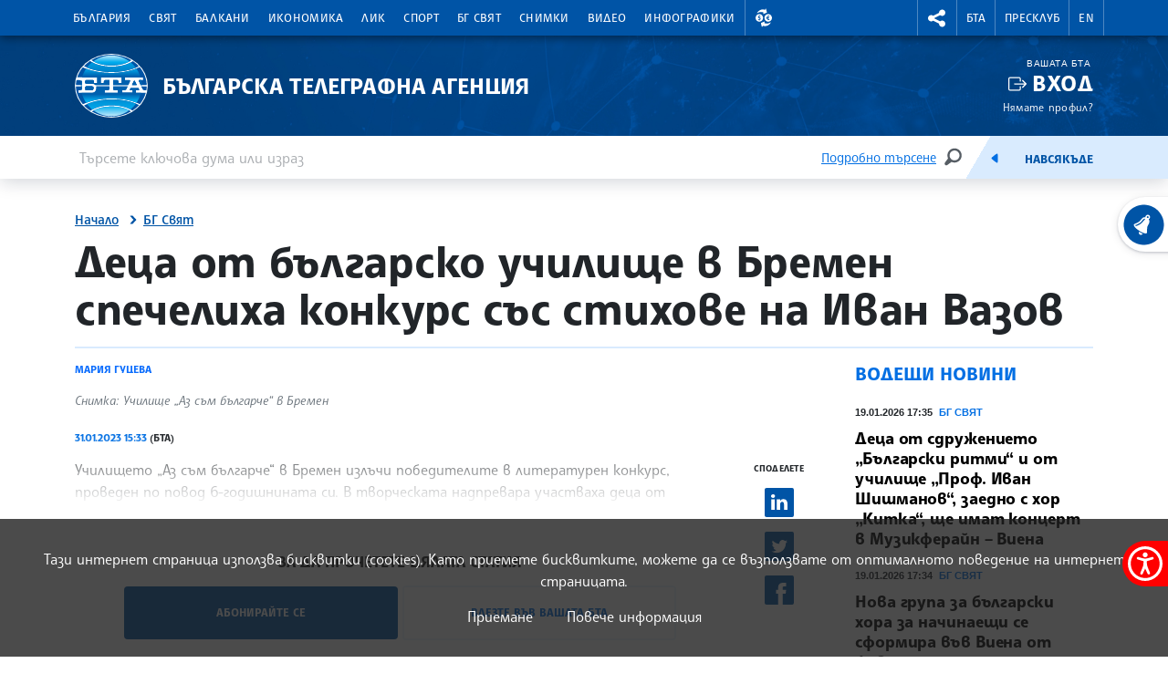

--- FILE ---
content_type: image/svg+xml
request_url: https://www.bta.bg/assets/images/svg/login.svg
body_size: 546
content:
<svg xmlns="http://www.w3.org/2000/svg" width="16" height="16" fill="white" class="bi bi-box-arrow-right" viewBox="0 0 16 16">
  <path fill-rule="evenodd" d="M10 12.5a.5.5 0 0 1-.5.5h-8a.5.5 0 0 1-.5-.5v-9a.5.5 0 0 1 .5-.5h8a.5.5 0 0 1 .5.5v2a.5.5 0 0 0 1 0v-2A1.5 1.5 0 0 0 9.5 2h-8A1.5 1.5 0 0 0 0 3.5v9A1.5 1.5 0 0 0 1.5 14h8a1.5 1.5 0 0 0 1.5-1.5v-2a.5.5 0 0 0-1 0v2z"/>
  <path fill-rule="evenodd" d="M15.854 8.354a.5.5 0 0 0 0-.708l-3-3a.5.5 0 0 0-.708.708L14.293 7.5H5.5a.5.5 0 0 0 0 1h8.793l-2.147 2.146a.5.5 0 0 0 .708.708l3-3z"/>
</svg>